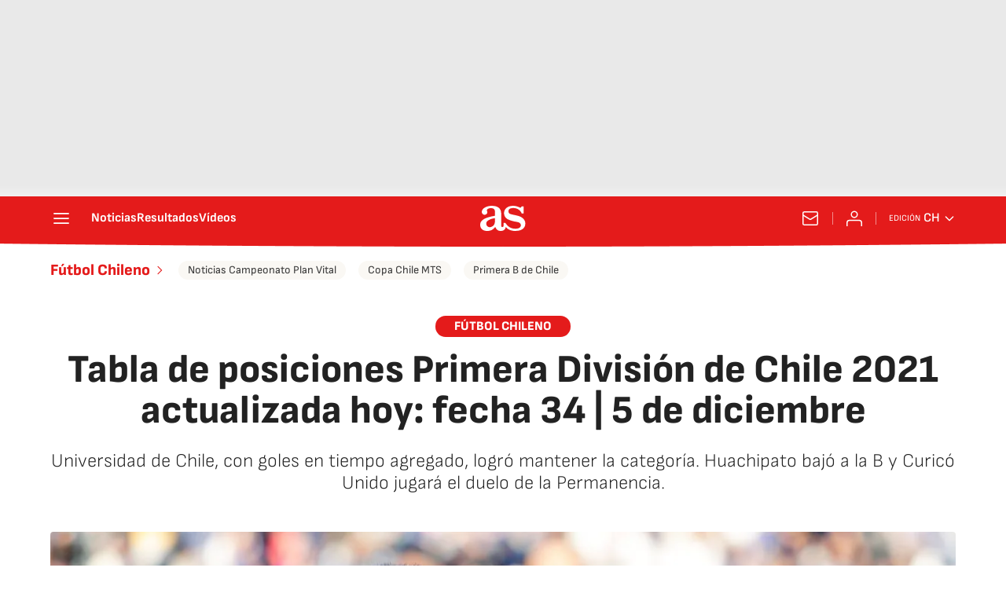

--- FILE ---
content_type: application/x-javascript;charset=utf-8
request_url: https://smetrics.as.com/id?d_visid_ver=5.4.0&d_fieldgroup=A&mcorgid=2387401053DB208C0A490D4C%40AdobeOrg&mid=12431815230944482471909317813587709200&ts=1768538813436
body_size: -39
content:
{"mid":"12431815230944482471909317813587709200"}